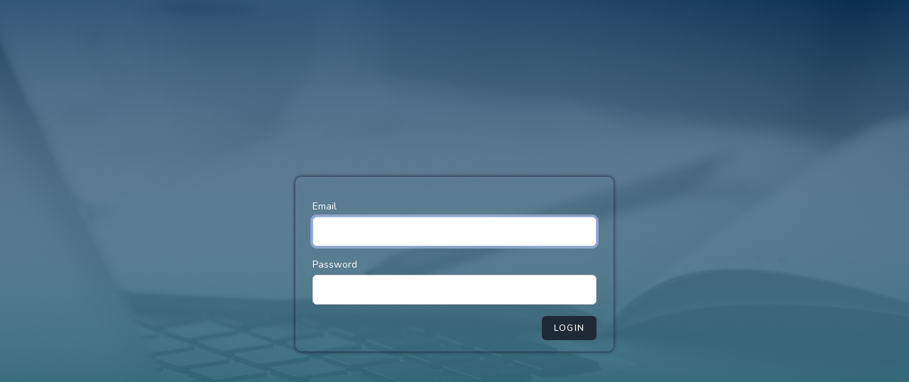

--- FILE ---
content_type: text/html; charset=UTF-8
request_url: https://eschooltcupload.in/login
body_size: 3365
content:
<!DOCTYPE html>
<html lang="en">
    <head>
        <meta charset="utf-8">
        <meta name="viewport" content="width=device-width, initial-scale=1">
        <meta name="csrf-token" content="bFRIdbeCtSyIgm4K27ZCWj3glPWqaNcGio7Dwmvi">

        <title>TC</title>

        <!-- Fonts -->
        <link rel="stylesheet" href="https://fonts.googleapis.com/css2?family=Nunito:wght@400;600;700&display=swap">

        <!-- Styles -->
        <link rel="stylesheet" href="/css/app.css"> 

        <!-- Scripts -->
        <script src="https://cdn.jsdelivr.net/gh/alpinejs/alpine@v2.7.0/dist/alpine.js" defer></script>
    </head>
    <body>
        <div class="font-sans text-gray-900 antialiased">
            <div class="min-h-screen flex flex-col sm:justify-center items-center pt-6 sm:pt-0 bg-gray-100" style="background: url(/images/login.jpg);
background-repeat: no-repeat;background-size: cover;">
    <div>
        <a href="/">
    <img src="" style="width: 400px;background: #252f3f;">
</a>
    </div>

    <div class="w-full sm:max-w-md mt-6 px-6 py-4 bg-white shadow-md overflow-hidden sm:rounded-lg" style="background-color: #fff0;
    -webkit-box-shadow: 0px 0px 5px 0px rgb(247 242 247 / 40%);
    -moz-box-shadow: 0px 0px 5px 0px rgba(247,242,247,0.4);
    box-shadow: 0px 0px 5px 0px #111827;">
        <div class="col-md-12 text-center mt-3 mb-4">
</div>
        
        <form method="POST" action="https://eschooltcupload.in/login">
            <input type="hidden" name="_token" value="bFRIdbeCtSyIgm4K27ZCWj3glPWqaNcGio7Dwmvi">
            <div>
                
                 <label class="block font-medium text-sm text-gray-700" for="email" style="color: white">
    Email
</label>
 
                 <input  class="border-gray-300 focus:border-indigo-300 focus:ring focus:ring-indigo-200 focus:ring-opacity-50 rounded-md shadow-sm form-input block mt-1 w-full" id="alumniid" type="hidden" name="org" value="" required="required" autofocus="autofocus">
 
                 <input  class="border-gray-300 focus:border-indigo-300 focus:ring focus:ring-indigo-200 focus:ring-opacity-50 rounded-md shadow-sm form-input block mt-1 w-full" id="email" type="email" name="email" required="required" autofocus="autofocus">
 
            </div>

            <div class="mt-4">
                 <label class="block font-medium text-sm text-gray-700" for="password" style="color: white">
    Password
</label>
 
                 <input  class="border-gray-300 focus:border-indigo-300 focus:ring focus:ring-indigo-200 focus:ring-opacity-50 rounded-md shadow-sm form-input block mt-1 w-full" id="password" type="password" name="password" required="required" autocomplete="current-password">
 
            </div>

            <div class="block mt-4">
                
            </div>

            <div class="flex items-center justify-end mt-4">
                

                 <button type="submit" class="inline-flex items-center px-4 py-2 bg-gray-800 border border-transparent rounded-md font-semibold text-xs text-white uppercase tracking-widest hover:bg-gray-700 active:bg-gray-900 focus:outline-none focus:border-gray-900 focus:shadow-outline-gray disabled:opacity-25 transition ease-in-out duration-150 ml-4">
    Login
</button>
 
            </div>
        </form>
    </div>
</div>
        </div>
    </body>
</html>
 
